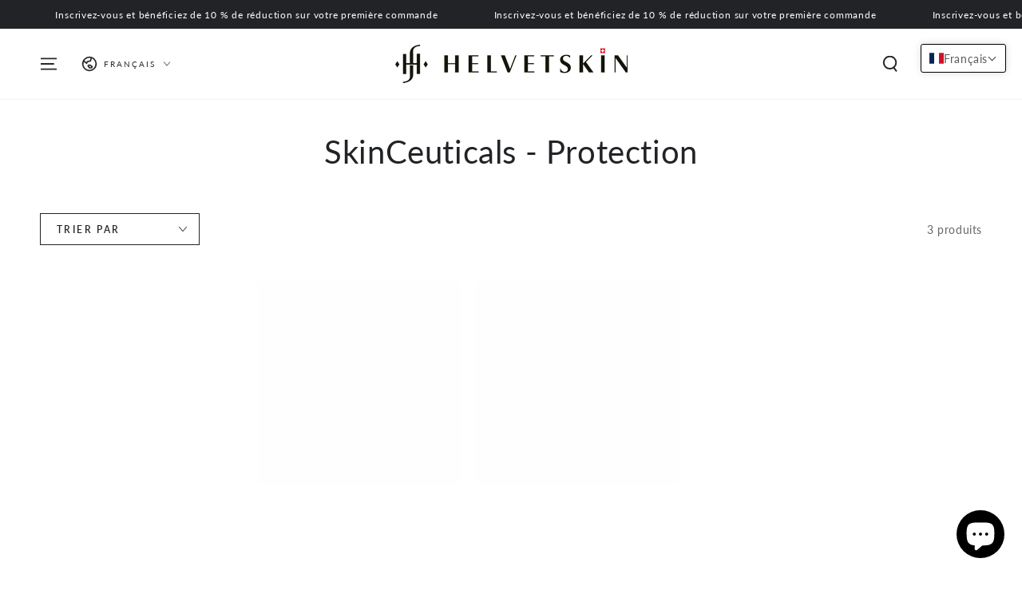

--- FILE ---
content_type: text/javascript; charset=utf-8
request_url: https://helvetskin.ch/products/caviarlieri-eye-brightening-cream.js
body_size: 649
content:
{"id":8493664698625,"title":"Caviarlieri | Eye Brightening Cream","handle":"caviarlieri-eye-brightening-cream","description":"\u003cp class=\"preFade fadeIn\"\u003e\u003cspan\u003eLa crème éclaircissante pour les yeux Caviarlieri est infusée de l'extraordinaire complexe Caviar et Perle qui aide à illuminer et revitaliser la beauté de vos yeux. Enrichi en nutriments qui hydratent et restaurent l’élasticité de la peau sous les yeux, il est également efficace pour réduire l’apparence des rides et des cernes autour des yeux.\u003c\/span\u003e\u003c\/p\u003e\n\u003cp class=\"preFade fadeIn\"\u003e\u003cspan\u003e+ Fabriqué en Suisse\u003c\/span\u003e\u003c\/p\u003e\n\u003cp class=\"preFade fadeIn\"\u003e\u003cspan style=\"text-decoration: underline;\"\u003e\u003cstrong\u003eComment utiliser:\u003c\/strong\u003e\u003c\/span\u003e\u003c\/p\u003e\n\u003cp class=\"preFade fadeIn\"\u003e\u003cspan\u003eAppliquez la crème contour des yeux deux fois par jour, matin et soir, sur le contour de vos yeux par un geste de pression et de roulement, en commençant sous l'œil au niveau du coin interne et en allant vers la tempe.\u003c\/span\u003e\u003c\/p\u003e\n\u003cp class=\"preFade fadeIn\"\u003e \u003c\/p\u003e\n\u003cp class=\"preFade fadeIn\"\u003e\u003cspan\u003e\u003cspan style=\"text-decoration: underline;\"\u003e\u003cstrong\u003eIngrédients:\u003c\/strong\u003e\u003c\/span\u003e\u003c\/span\u003e\u003c\/p\u003e\n\u003cp class=\"preFade fadeIn\"\u003eOligopeptide anti-âge luxueux à matrice de platine et extrait de perle de caviar\u003c\/p\u003e\n\u003cp class=\"preFade fadeIn\"\u003e \u003c\/p\u003e","published_at":"2024-06-13T12:12:33+02:00","created_at":"2024-06-13T12:08:47+02:00","vendor":"Caviarlieri","type":"Produit","tags":["anti-rides","Anti-âge","caviarlieri","contour de l'œil","contour de l’œil","hydratant","protect","sérum","yeux"],"price":40000,"price_min":40000,"price_max":40000,"available":true,"price_varies":false,"compare_at_price":null,"compare_at_price_min":0,"compare_at_price_max":0,"compare_at_price_varies":false,"variants":[{"id":45291701338369,"title":"standard","option1":"standard","option2":null,"option3":null,"sku":"HSK-CAV-003","requires_shipping":true,"taxable":true,"featured_image":null,"available":true,"name":"Caviarlieri | Eye Brightening Cream - standard","public_title":"standard","options":["standard"],"price":40000,"weight":0,"compare_at_price":null,"inventory_management":"shopify","barcode":"8883000008212","requires_selling_plan":false,"selling_plan_allocations":[{"price_adjustments":[{"position":1,"price":38000}],"price":38000,"compare_at_price":40000,"per_delivery_price":38000,"selling_plan_id":2163114241,"selling_plan_group_id":"56cd181f6bad6d45e59774a1a946f9637a19adb7"},{"price_adjustments":[{"position":1,"price":38000}],"price":38000,"compare_at_price":40000,"per_delivery_price":38000,"selling_plan_id":2163081473,"selling_plan_group_id":"56cd181f6bad6d45e59774a1a946f9637a19adb7"}]}],"images":["\/\/cdn.shopify.com\/s\/files\/1\/0649\/4915\/8145\/files\/caviarlieri-eye-brightening-cream-helvetskin-779478.jpg?v=1718350486","\/\/cdn.shopify.com\/s\/files\/1\/0649\/4915\/8145\/files\/caviarlieri-eye-brightening-cream-helvetskin-839838.jpg?v=1718350486"],"featured_image":"\/\/cdn.shopify.com\/s\/files\/1\/0649\/4915\/8145\/files\/caviarlieri-eye-brightening-cream-helvetskin-779478.jpg?v=1718350486","options":[{"name":"style","position":1,"values":["standard"]}],"url":"\/products\/caviarlieri-eye-brightening-cream","media":[{"alt":"Caviarlieri | Eye Brightening Cream - Helvetskin","id":34835173802241,"position":1,"preview_image":{"aspect_ratio":0.372,"height":1618,"width":602,"src":"https:\/\/cdn.shopify.com\/s\/files\/1\/0649\/4915\/8145\/files\/caviarlieri-eye-brightening-cream-helvetskin-779478.jpg?v=1718350486"},"aspect_ratio":0.372,"height":1618,"media_type":"image","src":"https:\/\/cdn.shopify.com\/s\/files\/1\/0649\/4915\/8145\/files\/caviarlieri-eye-brightening-cream-helvetskin-779478.jpg?v=1718350486","width":602},{"alt":"Caviarlieri | Eye Brightening Cream - Helvetskin","id":34835173835009,"position":2,"preview_image":{"aspect_ratio":1.5,"height":1000,"width":1500,"src":"https:\/\/cdn.shopify.com\/s\/files\/1\/0649\/4915\/8145\/files\/caviarlieri-eye-brightening-cream-helvetskin-839838.jpg?v=1718350486"},"aspect_ratio":1.5,"height":1000,"media_type":"image","src":"https:\/\/cdn.shopify.com\/s\/files\/1\/0649\/4915\/8145\/files\/caviarlieri-eye-brightening-cream-helvetskin-839838.jpg?v=1718350486","width":1500}],"requires_selling_plan":false,"selling_plan_groups":[{"id":"56cd181f6bad6d45e59774a1a946f9637a19adb7","name":"Abonnez-vous et économisez 5%","options":[{"name":"Livrer chaque","position":1,"values":["2 mois (recommandé)","mois"]}],"selling_plans":[{"id":2163114241,"name":"Livraison tous les 2 mois","description":"Abonnement sans engagement. Livraison chaque 2 mois. Votre commande peut être annulée si vous annulez l'abonnement après le 1er achat pour bénéficier uniquement du rabais.","options":[{"name":"Livrer chaque","position":1,"value":"2 mois (recommandé)"}],"recurring_deliveries":true,"price_adjustments":[{"order_count":null,"position":1,"value_type":"percentage","value":5}]},{"id":2163081473,"name":"Livraison mensuel","description":"Abonnement sans engagement. Livraison chaque mois. Votre commande peut être annulée si vous annulez l'abonnement après le 1er achat pour bénéficier uniquement du rabais.","options":[{"name":"Livrer chaque","position":1,"value":"mois"}],"recurring_deliveries":true,"price_adjustments":[{"order_count":null,"position":1,"value_type":"percentage","value":5}]}],"app_id":"Seal Subscriptions"}]}

--- FILE ---
content_type: application/x-javascript
request_url: https://app.sealsubscriptions.com/shopify/public/status/shop/helvetskin.myshopify.com.js?1769791980
body_size: -156
content:
var sealsubscriptions_settings_updated='1769512539c';

--- FILE ---
content_type: text/javascript; charset=utf-8
request_url: https://helvetskin.ch/products/caviarlieri-swiss-caviar-cellular-therapy.js
body_size: 1246
content:
{"id":7845292048641,"title":"Caviarlieri | Swiss Caviar Cellular Therapy","handle":"caviarlieri-swiss-caviar-cellular-therapy","description":"\u003cp\u003eCaviarlieri, un complément alimentaire suisse à base de caviar qui encapsule les puissants ingrédients bioactifs du caviar et des peptides de poisson pour offrir une vitalité juvénile et une beauté intemporelle.\u003c\/p\u003e\n\u003cp\u003e\u003cspan style=\"text-decoration: underline;\"\u003e\u003cstrong\u003eQu'est-ce que Caviarlieri ?\u003c\/strong\u003e\u003c\/span\u003e\u003cbr\u003eCaviarlieri est un puissant traitement de thérapie cellulaire suisse au caviar non injectable qui stimule nos propres pouvoirs de guérison naturelle pour déclencher la réparation et le rajeunissement des cellules en fournissant des micronutriments biologiquement actifs et une nutrition essentielle au niveau cellulaire, en stimulant la synthèse des protéines par la production de protéines et d'enzymes. Caviarlieri combat le vieillissement en maintenant l'énergie et la vitalité et en retardant l'apparition de maladies dégénératives chroniques.\u003cbr\u003e\u003c\/p\u003e\n\u003cp\u003e\u003cstrong\u003e\u003cspan style=\"text-decoration: underline;\"\u003ePourquoi Caviarlieri ?\u003c\/span\u003e\u003cbr\u003e\u003c\/strong\u003eFabriqué en Suisse à l'aide de la technologie exclusive suisse d'extraction à froid, \"Cellularix\" Caviarlieri est un gel doux oral puissant composé de peptides avec un superbe mécanisme de diffusion qui assure une absorption maximale pour des avantages et des résultats anti-âge optimaux.\u003cstrong\u003e \u003cbr\u003e\u003c\/strong\u003e\u003c\/p\u003e\n\u003cp\u003e\u003cstrong\u003e\u003cspan style=\"text-decoration: underline;\"\u003eDescription du produit\u003c\/span\u003e\u003cbr\u003e\u003c\/strong\u003eCaviarlieri est un complément alimentaire nutritionnel original certifié suisse, recherché, développé et fabriqué en Suisse. Caviarlieri est somptueusement formulé avec le complexe cellulaire exclusif Caviar DNA, qui contient des extraits de caviar d'esturgeon, des protéines de poissons marins, qui sont connus pour leurs propriétés de rajeunissement, de revitalisation, d'amélioration des niveaux d'énergie, de vitalité et de beauté.\u003cstrong\u003e\u003cbr\u003e\u003c\/strong\u003e\u003c\/p\u003e\n\u003cp\u003e\u003cstrong\u003e\u003cspan style=\"text-decoration: underline;\"\u003eUtilisation\u003c\/span\u003e\u003cbr\u003e\u003c\/strong\u003ePrendre 1 ou 2 gélules par jour, 20 minutes avant le petit-déjeuner.\u003cstrong\u003e \u003c\/strong\u003e\u003c\/p\u003e\n\u003cp\u003e\u003cspan style=\"text-decoration: underline;\"\u003e\u003cstrong\u003eComposition\u003c\/strong\u003e\u003c\/span\u003e\u003cbr\u003e400 mg Collagène\/Elastine marin, hautement polymérisé, 200 mg Collagène\/Elastine marin, hautement polymérisé, 30 mg Coenzyme Q 10, 12 mg Sélénium, Par capsule.\u003c\/p\u003e","published_at":"2025-10-02T10:10:49+02:00","created_at":"2022-09-19T11:13:08+02:00","vendor":"Caviarlieri","type":"Produit","tags":["alimentaire","anti-rides","anti-âge","caviarlieri","collagen","Fatigue","hydratation","libido","peau","sommeil","sport","système immunitaire"],"price":43200,"price_min":43200,"price_max":45000,"available":true,"price_varies":true,"compare_at_price":47000,"compare_at_price_min":47000,"compare_at_price_max":48000,"compare_at_price_varies":true,"variants":[{"id":43359870025985,"title":"standard","option1":"standard","option2":null,"option3":null,"sku":"HSK-CAV-001","requires_shipping":true,"taxable":true,"featured_image":null,"available":true,"name":"Caviarlieri | Swiss Caviar Cellular Therapy - standard","public_title":"standard","options":["standard"],"price":45000,"weight":0,"compare_at_price":48000,"inventory_management":"shopify","barcode":"","requires_selling_plan":false,"selling_plan_allocations":[{"price_adjustments":[{"position":1,"price":42750}],"price":42750,"compare_at_price":45000,"per_delivery_price":42750,"selling_plan_id":2163114241,"selling_plan_group_id":"56cd181f6bad6d45e59774a1a946f9637a19adb7"},{"price_adjustments":[{"position":1,"price":42750}],"price":42750,"compare_at_price":45000,"per_delivery_price":42750,"selling_plan_id":2163081473,"selling_plan_group_id":"56cd181f6bad6d45e59774a1a946f9637a19adb7"}]},{"id":43359870058753,"title":"member","option1":"member","option2":null,"option3":null,"sku":"","requires_shipping":true,"taxable":true,"featured_image":null,"available":false,"name":"Caviarlieri | Swiss Caviar Cellular Therapy - member","public_title":"member","options":["member"],"price":43200,"weight":0,"compare_at_price":47000,"inventory_management":"shopify","barcode":"","requires_selling_plan":false,"selling_plan_allocations":[{"price_adjustments":[{"position":1,"price":41040}],"price":41040,"compare_at_price":43200,"per_delivery_price":41040,"selling_plan_id":2163114241,"selling_plan_group_id":"56cd181f6bad6d45e59774a1a946f9637a19adb7"},{"price_adjustments":[{"position":1,"price":41040}],"price":41040,"compare_at_price":43200,"per_delivery_price":41040,"selling_plan_id":2163081473,"selling_plan_group_id":"56cd181f6bad6d45e59774a1a946f9637a19adb7"}]}],"images":["\/\/cdn.shopify.com\/s\/files\/1\/0649\/4915\/8145\/products\/caviarlieri-swiss-caviar-cellular-therapy-helvetskin-595447.jpg?v=1663588316"],"featured_image":"\/\/cdn.shopify.com\/s\/files\/1\/0649\/4915\/8145\/products\/caviarlieri-swiss-caviar-cellular-therapy-helvetskin-595447.jpg?v=1663588316","options":[{"name":"style","position":1,"values":["standard","member"]}],"url":"\/products\/caviarlieri-swiss-caviar-cellular-therapy","media":[{"alt":"Caviarlieri | Swiss Caviar Cellular Therapy - Helvetskin","id":31460846338305,"position":1,"preview_image":{"aspect_ratio":1.002,"height":998,"width":1000,"src":"https:\/\/cdn.shopify.com\/s\/files\/1\/0649\/4915\/8145\/products\/caviarlieri-swiss-caviar-cellular-therapy-helvetskin-595447.jpg?v=1663588316"},"aspect_ratio":1.002,"height":998,"media_type":"image","src":"https:\/\/cdn.shopify.com\/s\/files\/1\/0649\/4915\/8145\/products\/caviarlieri-swiss-caviar-cellular-therapy-helvetskin-595447.jpg?v=1663588316","width":1000}],"requires_selling_plan":false,"selling_plan_groups":[{"id":"56cd181f6bad6d45e59774a1a946f9637a19adb7","name":"Abonnez-vous et économisez 5%","options":[{"name":"Livrer chaque","position":1,"values":["2 mois (recommandé)","mois"]}],"selling_plans":[{"id":2163114241,"name":"Livraison tous les 2 mois","description":"Abonnement sans engagement. Livraison chaque 2 mois. Votre commande peut être annulée si vous annulez l'abonnement après le 1er achat pour bénéficier uniquement du rabais.","options":[{"name":"Livrer chaque","position":1,"value":"2 mois (recommandé)"}],"recurring_deliveries":true,"price_adjustments":[{"order_count":null,"position":1,"value_type":"percentage","value":5}]},{"id":2163081473,"name":"Livraison mensuel","description":"Abonnement sans engagement. Livraison chaque mois. Votre commande peut être annulée si vous annulez l'abonnement après le 1er achat pour bénéficier uniquement du rabais.","options":[{"name":"Livrer chaque","position":1,"value":"mois"}],"recurring_deliveries":true,"price_adjustments":[{"order_count":null,"position":1,"value_type":"percentage","value":5}]}],"app_id":"Seal Subscriptions"}]}